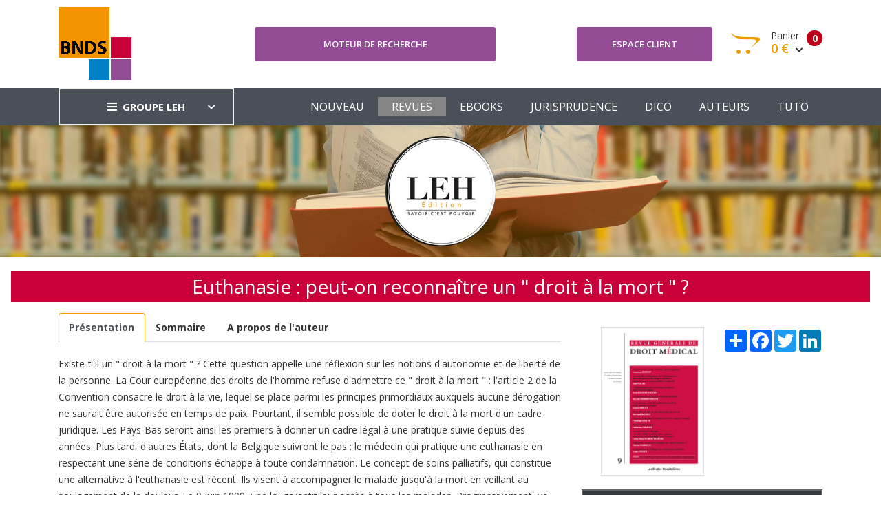

--- FILE ---
content_type: text/html; charset=UTF-8
request_url: https://www.bnds.fr/edition-numerique/revue/rgdm/rgdm-9/euthanasie-peut-on-reconnaitre-un-droit-a-la-mort-2175.html
body_size: 6151
content:
<!DOCTYPE html>
<html lang="fr">
<head>
    <!-- Google tag (gtag.js) -->
    <script async src="https://www.googletagmanager.com/gtag/js?id=G-B0KLB5JHT7"></script>
    <script>
        window.dataLayer = window.dataLayer || [];
        function gtag(){dataLayer.push(arguments);}
        gtag('js', new Date());

        gtag('config', 'G-B0KLB5JHT7');
    </script>
    <meta charset="utf-8"/>
    <meta http-equiv="X-UA-Compatible" content="IE=edge">
    <meta name="viewport" content="width=device-width, initial-scale=1">
    <meta name="csrf-token" content="k9FqmBkJZ85ag3g5Cqn3C9EijAniWuN3hd473B9T">
    <link rel="stylesheet" type="text/css" media="screen" href="https://www.bnds.fr/front/css/plugins.css"/>
    <link rel="stylesheet" type="text/css" media="screen" href="https://www.bnds.fr/front/css/main.css"/>
    <link rel="stylesheet" type="text/css" media="screen" href="https://www.bnds.fr/front/css/main_bnds.css"/>
    <link rel="shortcut icon" type="image/x-icon" href="https://www.bnds.fr/front/image/favicon.ico">
        <link rel="canonical" href="https://www.bnds.fr/edition-numerique/revue/rgdm/rgdm-9/euthanasie-peut-on-reconnaitre-un-droit-a-la-mort-2175.html"/>
<meta name="robots" content="all">
    <meta property="og:url" content="https://www.bnds.fr/edition-numerique/revue/rgdm/rgdm-9/euthanasie-peut-on-reconnaitre-un-droit-a-la-mort-2175.html" />
<meta property="og:image" content="https://www.leh.fr/front/image/logo_leh_foot.png" />

        <script type="application/ld+json">{"@context":"https:\/\/schema.org","@type":"Organization","url":"https:\/\/www.bnds.fr\/edition-numerique\/revue\/rgdm\/rgdm-9\/euthanasie-peut-on-reconnaitre-un-droit-a-la-mort-2175.html","logo":"https:\/\/www.bnds.fr\/front\/image\/logo_bnds.gif"}</script>
        <style >[wire\:loading], [wire\:loading\.delay], [wire\:loading\.inline-block], [wire\:loading\.inline], [wire\:loading\.block], [wire\:loading\.flex], [wire\:loading\.table], [wire\:loading\.grid], [wire\:loading\.inline-flex] {display: none;}[wire\:loading\.delay\.shortest], [wire\:loading\.delay\.shorter], [wire\:loading\.delay\.short], [wire\:loading\.delay\.long], [wire\:loading\.delay\.longer], [wire\:loading\.delay\.longest] {display:none;}[wire\:offline] {display: none;}[wire\:dirty]:not(textarea):not(input):not(select) {display: none;}input:-webkit-autofill, select:-webkit-autofill, textarea:-webkit-autofill {animation-duration: 50000s;animation-name: livewireautofill;}@keyframes livewireautofill { from {} }</style>
</head>
<body>
<div class="site-wrapper" id="top">
    <div class="site-header header-2 d-none d-lg-block">
        <div class="header-middle pt--10 pb--10">
            <div class="container">
                <div class="row align-items-center">
                    <div class="col-lg-3">
                        <a href="https://www.bnds.fr/edition-numerique" class="site-brand">
                                                            <img src="https://www.bnds.fr/front/image/logo_bnds.gif" alt="">
                                                    </a>
                    </div>
                    <div class="col-lg-4">
                        <div class="header-search-block">
                            <a href="https://www.bnds.fr/edition-numerique/recherche" class="btn btn--primary w-100">Moteur de
                                recherche</a>
                            
                            
                            
                            
                            
                        </div>
                    </div>
                    <div class="col-lg-5">
                        <div class="main-navigation flex-lg-right">
                            <div class="cart-widget">
                                <div class="login-block">
                                                                            <a href="https://www.bnds.fr/edition-numerique/login" class="btn btn--primary w-100">Espace
                                            client</a>
                                                                    </div>
                                <div wire:id="fwKlY4tpFXWTzF65i46U" wire:initial-data="{&quot;fingerprint&quot;:{&quot;id&quot;:&quot;fwKlY4tpFXWTzF65i46U&quot;,&quot;name&quot;:&quot;front.basket&quot;,&quot;locale&quot;:&quot;fr&quot;,&quot;path&quot;:&quot;edition-numerique\/revue\/rgdm\/rgdm-9\/euthanasie-peut-on-reconnaitre-un-droit-a-la-mort-2175.html&quot;,&quot;method&quot;:&quot;GET&quot;,&quot;v&quot;:&quot;acj&quot;},&quot;effects&quot;:{&quot;listeners&quot;:[&quot;basketUpdated&quot;]},&quot;serverMemo&quot;:{&quot;children&quot;:[],&quot;errors&quot;:[],&quot;htmlHash&quot;:&quot;b1cf27ad&quot;,&quot;data&quot;:{&quot;mode&quot;:&quot;bnds&quot;},&quot;dataMeta&quot;:[],&quot;checksum&quot;:&quot;88ec8bfa5eed23efe6af102b49d001554f3d91193e4f915463635e21452bb21f&quot;}}" class="cart-block">
        <div class="cart-total">
                                            <span class="text-number">
                                                0
                                            </span>
        <span class="text-item">
                                                Panier
                                            </span>
        <span class="price">
                                                0 €
                                                <i class="fas fa-chevron-down"></i>
                                            </span>
    </div>
    <div class="cart-dropdown-block">
        <div class=" single-cart-block ">
                            <div class="cart-product">
                    <div class="content">
                        <span class="h3"><a href="#">Votre panier est vide</a></span>
                    </div>
                </div>
                    </div>
        <div class=" single-cart-block ">
            <div class="btn-block">
                                    <a href="https://www.bnds.fr/edition-numerique/panier.html" class="btn">Votre panier <i
                            class="fas fa-chevron-right"></i></a>
                    <a href="https://www.bnds.fr/edition-numerique/commande" class="btn btn--primary">Commander <i
                            class="fas fa-chevron-right"></i></a>
                                </div>
        </div>
    </div>
</div>

<!-- Livewire Component wire-end:fwKlY4tpFXWTzF65i46U -->                            </div>
                        </div>
                    </div>
                </div>
            </div>
        </div>
        <div class="header-bottom bg-dark-gray">
            <div class="container">
                <div class="row align-items-center">
                    <div class="col-lg-3">
                        <nav class="category-nav white-nav">
    <div>
        <a href="javascript:void(0)" class="category-trigger"><i
                class="fa fa-bars"></i>GROUPE LEH</a>
        <ul class="category-menu">
            <li class="cat-item"><a href="https://www.leh.fr/edition">EDITION</a></li>
            <li class="cat-item"><a href="https://www.bnds.fr/edition-numerique">BIBLIOTHEQUE NUMÉRIQUE
                    DE DROIT DE LA
                    SANTÉ</a></li>
            <li class="cat-item"><a href="https://www.hopitalex.com/donnees-juridiques">BASE DE DONNÉES JURIDIQUE HOSPITALIÈRE</a></li>
            <li class="cat-item"><a href="https://formation.leh.fr/">FORMATION</a></li>
            <li class="cat-item"><a href="https://www.leh.fr/conseil">CONSEIL ÉTABLISSEMENTS
                    HOSPITALIERS</a></li>
            <li class="cat-item"><a href="https://www.leh.fr/evenement">EVÈNEMENTS & CONFÉRENCES</a></li>
        </ul>
    </div>
</nav>
                    </div>
                    <div class="col-lg-9">
                        <div class="main-navigation flex-lg-right">
                            <ul class="main-menu menu-right main-menu--white li-last-0">
                                <li class="menu-item ">
                                    <a href="https://www.bnds.fr/edition-numerique">NOUVEAU</a>
                                </li>
                                <li class="menu-item active">
                                    <a href="https://www.bnds.fr/edition-numerique/revue">REVUES</a>
                                </li>
                                <li class="menu-item ">
                                    <a href="https://www.bnds.fr/edition-numerique/collection">EBOOKS</a>
                                </li>
                                <li class="menu-item ">
                                    <a href="https://www.bnds.fr/edition-numerique/jurisprudence">JURISPRUDENCE</a>
                                </li>
                                <li class="menu-item ">
                                    <a href="https://www.bnds.fr/edition-numerique/dictionnaire">DICO</a>
                                </li>
                                <li class="menu-item ">
                                    <a href="https://www.bnds.fr/edition-numerique/auteur">AUTEURS</a>
                                </li>
                                <li class="menu-item">
                                    <a href="https://www.bnds.fr/edition-numerique/aide.html">TUTO</a>
                                </li>
                            </ul>
                        </div>
                    </div>
                </div>
            </div>
        </div>
    </div>
    <div class="site-mobile-menu">
        <header class="mobile-header d-block d-lg-none pt--10 pb-md--10">
            <div class="container">
                <div class="row align-items-sm-end align-items-center">
                    <div class="col-md-4 col-7">
                        <a href="https://www.bnds.fr/edition-numerique" class="site-brand">
                                                            <img src="https://www.bnds.fr/front/image/logo_bnds_small.gif" alt="">
                                                    </a>
                    </div>
                    <div class="col-md-3 col-5  order-md-3 text-right">
                        <div class="mobile-header-btns header-top-widget">
                            <ul class="header-links">
                                <li class="sin-link">
                                    <a href="https://www.bnds.fr/edition-numerique/login" class="cart-link link-icon"><i
                                            class="ion-person"></i></a>
                                </li>
                                <li class="sin-link">
                                    <a href="https://www.bnds.fr/edition-numerique/commande" class="cart-link link-icon"><i
                                            class="ion-bag"></i></a>
                                </li>
                                <li class="sin-link">
                                    <a href="javascript:" class="link-icon hamburgur-icon off-canvas-btn"><i
                                            class="ion-navicon"></i></a>
                                </li>
                            </ul>
                        </div>
                    </div>
                </div>
            </div>
        </header>
        <!--Off Canvas Navigation Start-->
        <aside class="off-canvas-wrapper">
            <div class="btn-close-off-canvas">
                <i class="ion-android-close"></i>
            </div>
            <div class="off-canvas-inner">
                <!-- search box start -->
                <div class="search-box offcanvas">
                    <a href="https://www.bnds.fr/edition-numerique/recherche" class="btn btn--primary w-100">Moteur de
                        recherche</a>
                </div>
                <!-- search box end -->
                <!-- mobile menu start -->
                <div class="mobile-navigation">
                    <!-- mobile menu navigation start -->
                    <nav class="off-canvas-nav">
                        <ul class="mobile-menu main-mobile-menu">
                            <li class="menu-item ">
                                <a href="https://www.bnds.fr/edition-numerique">NOUVEAU</a>
                            </li>
                            <li class="menu-item active">
                                <a href="https://www.bnds.fr/edition-numerique/revue">REVUES</a>
                            </li>
                            <li class="menu-item ">
                                <a href="https://www.bnds.fr/edition-numerique/collection">EBOOKS</a>
                            </li>
                            <li class="menu-item ">
                                <a href="https://www.bnds.fr/edition-numerique/jurisprudence">JURISPRUDENCE</a>
                            </li>
                            <li class="menu-item ">
                                <a href="https://www.bnds.fr/edition-numerique/dictionnaire">DICO</a>
                            </li>
                            <li class="menu-item ">
                                <a href="https://www.bnds.fr/edition-numerique/auteur">AUTEURS</a>
                            </li>
                            <li class="menu-item">
                                <a href="https://www.bnds.fr/edition-numerique/aide.html">TUTO</a>
                            </li>
                        </ul>
                    </nav>
                    <!-- mobile menu navigation end -->
                </div>
                <!-- mobile menu end -->
                <nav class="off-canvas-nav">
    <ul class="mobile-menu menu-block-2">
        <li class="menu-item-has-children">
            <a href="#">GROUPE LEH <i class="fas fa-angle-down"></i></a>
            <ul class="sub-menu">
                <li><a href="https://www.leh.fr/edition">Edition</a></li>
                <li><a href="https://www.bnds.fr/edition-numerique">Bibliothèque numérique de droit de la santé</a></li>
                <li><a href="https://www.hopitalex.com/donnees-juridiques">Base de données juridique Hospitalière</a></li>
                <li><a href="https://www.leh.fr/formation">Formation</a></li>
                <li><a href="https://www.leh.fr/conseil">Conseil Etablissements Hospitaliers</a></li>
                <li><a href="https://www.leh.fr/evenement">Evènement & Conférences</a></li>
            </ul>
        </li>
    </ul>
</nav>
            </div>
        </aside>
    </div>
    <div class="sticky-init fixed-header common-sticky">
        <div class="container d-none d-lg-block">
            <div class="row align-items-center">
                <div class="col-lg-4">
                    <a href="https://www.bnds.fr/edition-numerique" class="site-brand">
                                                    <img src="https://www.bnds.fr/front/image/logo_bnds_small.gif" alt="">
                                            </a>
                </div>
                <div class="col-lg-8">
                    <div class="main-navigation flex-lg-right">
                        <ul class="main-menu menu-right">
                            <li class="menu-item ">
                                <a href="https://www.bnds.fr/edition-numerique">NOUVEAU</a>
                            </li>
                            <li class="menu-item active">
                                <a href="https://www.bnds.fr/edition-numerique/revue">REVUES</a>
                            </li>
                            <li class="menu-item ">
                                <a href="https://www.bnds.fr/edition-numerique/collection">EBOOKS</a>
                            </li>
                            <li class="menu-item ">
                                <a href="https://www.bnds.fr/edition-numerique/jurisprudence">JURISPRUDENCE</a>
                            </li>
                            <li class="menu-item ">
                                <a href="https://www.bnds.fr/edition-numerique/dictionnaire">DICO</a>
                            </li>
                            <li class="menu-item ">
                                <a href="https://www.bnds.fr/edition-numerique/auteur">AUTEURS</a>
                            </li>
                            <li class="menu-item">
                                <a href="https://www.bnds.fr/edition-numerique/aide.html">TUTO</a>
                            </li>
                        </ul>
                    </div>
                </div>
            </div>
        </div>
    </div>
    <!--=================================
    frise Area
    ===================================== -->
    <div class="text-center">
        <img src="https://www.bnds.fr/front/image/bandeau_edition.jpg" alt="">
    </div>
    <!--=================================
    content
    ===================================== -->
        <section class="section-margin mt--20">
        <h1>Euthanasie : peut-on reconnaître un &quot; droit à la mort &quot; ?</h1>
        <div class="container">
            <div class="row">
                <div class="col-lg-8">
                    <nav>
                        <div class="nav nav-tabs" id="nav-tab" role="tablist">
                                                            <a class="nav-item nav-link active" id="nav-presentation-tab"
                                   data-toggle="tab"
                                   href="#nav-presentation"
                                   role="tab"
                                   aria-controls="nav-presentation"><strong>Présentation</strong></a>
                                                                                        <a class="nav-item nav-link "
                                   id="nav-sommaire-tab"
                                   data-toggle="tab"
                                   href="#nav-sommaire"
                                   role="tab" aria-controls="nav-sommaire"><strong>Sommaire</strong></a>
                                                                                        <a class="nav-item nav-link" id="nav-auteur-tab" data-toggle="tab"
                                   href="#nav-auteur"
                                   role="tab" aria-controls="nav-auteur"><strong>A propos de l'auteur</strong></a>
                                                    </div>
                    </nav>
                    <div class="tab-content" id="nav-tabContent">
                                                    <div class="tab-pane fade show active" id="nav-presentation"
                                 role="tabpanel"
                                 aria-labelledby="nav-presentation-tab">
                                <div class="mt--20">
                                    Existe-t-il un " droit à la mort " ? Cette question appelle une réflexion sur les notions d'autonomie et de liberté de la personne. La Cour européenne des droits de l'homme refuse d'admettre ce " droit à la mort " : l'article 2 de la Convention consacre le droit à la vie, lequel se place parmi les principes primordiaux auxquels aucune dérogation ne saurait être autorisée en temps de paix. Pourtant, il semble possible de doter le droit à la mort d'un cadre juridique. Les Pays-Bas seront ainsi les premiers à donner un cadre légal à une pratique suivie depuis des années. Plus tard, d'autres États, dont la Belgique suivront le pas : le médecin qui pratique une euthanasie en respectant une série de conditions échappe à toute condamnation. Le concept de soins palliatifs, qui constitue une alternative à l'euthanasie est récent. Ils visent à accompagner le malade jusqu'à la mort en veillant au soulagement de la douleur. Le 9 juin 1999, une loi garantit leur accès à tous les malades. Progressivement, va émerger un droit informel de ne pas souffrir inutilement, aboutissant au refus de l'acharnement thérapeutique. Si le débat entourant la fin de vie est complexe, il doit toujours être guidé par le souci de préserver la dignité de la personne humaine.
                                </div>
                            </div>
                                                                            <div class="tab-pane fade " id="nav-sommaire"
                                 role="tabpanel"
                                 aria-labelledby="nav-sommaire-tab">
                                <div class="row mt--20 mb--20">
                                    <div class="col-lg-12">
                                                                                    <table class="table table-bordered table-striped">
                                                <tbody>
                                                <tr>
                                                    <td>
                                                        <p>I. – CONDAMNER OU AUTORISER L’EUTHANASIE ?</p><p>A. – Le rejet d’un aspect négatif du « droit à la vie »</p><p>B. – L’existence possible d’un cadre juridique du « droit à la mort »</p><p>II. – TROUVER DES SOLUTIONS ALTERNATIVES A L’EUTHANASIE</p><p>A. – Les soins palliatifs</p><p>B. – L’orthotanasie</p>
                                                    </td>
                                                </tr>
                                                </tbody>
                                            </table>
                                                                                                                    </div>
                                </div>
                            </div>
                                                                            <div class="tab-pane fade" id="nav-auteur" role="tabpanel"
                                 aria-labelledby="nav-auteur-tab">
                                <div class="row mt--20 mb--20">
                                    <div class="col-lg-12">
                                        <table class="table table-bordered table-striped">
                                            <tbody>
                                                                                            <tr>
                                                    <td>
                                                                                                            </td>
                                                    <td>
                                                        <a href="https://www.bnds.fr/edition-numerique/auteur/valeriesommacco">Sommacco Valérie</a>
                                                    </td>
                                                </tr>
                                                                                        </tbody>
                                        </table>
                                    </div>
                                </div>
                            </div>
                                            </div>

                                            <div class="mt--20">
                            <strong>Theme :</strong>
                                                            <a href="https://www.bnds.fr/edition-numerique/theme/ethique-medicale-bioethique.html">Éthique médicale/Bioéthique</a>
                                ,
                                                    </div>

                                        <div class="alert alert-secondary" role="alert">
                        <strong>Citer cet ouvrage :</strong>
                        <a
                            href="https://www.bnds.fr/edition-numerique/revue/rgdm/rgdm-9/euthanasie-peut-on-reconnaitre-un-droit-a-la-mort-2175.html">

                            Sommacco Valérie,  <i>Euthanasie : peut-on reconnaître un " droit à la mort " ?</i> ,RGDM,  n°9, 2003,  p.167-182
                        </a>
                    </div>
                    <div class="alert alert-secondary text-center">
                        <strong>Exporter vers RIS</strong><br>
                        Télécharge un fichier pour utilisation dans EasyBib, Mendeley, Zotero, etc. <br><br>
                        <a href="https://www.bnds.fr/edition-numerique/get-ris/2175" class="btn btn-success">EXPORTER
                            vers RIS</a>
                    </div>
                </div>
                <div class="col-lg-4">
                    <div class="float-right mt-4">
                        <!-- AddToAny BEGIN -->
                        <div class="a2a_kit a2a_kit_size_32 a2a_default_style">
                            <a class="a2a_dd" href="https://www.addtoany.com/share"></a>
                            <a class="a2a_button_facebook"></a>
                            <a class="a2a_button_twitter"></a>
                            <a class="a2a_button_linkedin"></a>
                        </div>
                        <script type="text/javascript" src="//static.addtoany.com/menu/page.js"></script>
                        <!-- AddToAny END -->
                    </div>
                    <div class="text-center mt--20">
                        <img src="https://www.bnds.fr/storage/library/book/hd/9771297011000_00009.png" width="150px"
                             class="order-1 img-fluid border">
                    </div>
                                            <table class="table table-bordered mt--20">
                            <thead class="thead-dark">
                            <tr>
                                                                    <th>AJOUTER AU PANIER</th>
                                                            </tr>
                            </thead>
                            <tbody>
                            <tr>
                                <td class="text-center">
                                                                                                                        <div wire:id="4zlPsXq4efTliE3Cfbd5" wire:initial-data="{&quot;fingerprint&quot;:{&quot;id&quot;:&quot;4zlPsXq4efTliE3Cfbd5&quot;,&quot;name&quot;:&quot;front.add-basket-button&quot;,&quot;locale&quot;:&quot;fr&quot;,&quot;path&quot;:&quot;edition-numerique\/revue\/rgdm\/rgdm-9\/euthanasie-peut-on-reconnaitre-un-droit-a-la-mort-2175.html&quot;,&quot;method&quot;:&quot;GET&quot;,&quot;v&quot;:&quot;acj&quot;},&quot;effects&quot;:{&quot;listeners&quot;:[]},&quot;serverMemo&quot;:{&quot;children&quot;:[],&quot;errors&quot;:[],&quot;htmlHash&quot;:&quot;0f080354&quot;,&quot;data&quot;:{&quot;id_product&quot;:2175,&quot;price&quot;:15,&quot;quantity&quot;:1,&quot;name&quot;:&quot;Euthanasie : peut-on reconna\u00eetre un \&quot; droit \u00e0 la mort \&quot; ?&quot;,&quot;img&quot;:&quot;https:\/\/www.bnds.fr\/storage\/library\/book\/hd\/9771297011000_00009.png&quot;,&quot;url&quot;:&quot;https:\/\/www.bnds.fr\/edition-numerique\/revue\/rgdm\/rgdm-9\/euthanasie-peut-on-reconnaitre-un-droit-a-la-mort-2175.html&quot;,&quot;label&quot;:&quot; Version num\u00e9rique&quot;,&quot;origine&quot;:3,&quot;type&quot;:2,&quot;mode&quot;:&quot;bnds&quot;,&quot;bnds&quot;:null,&quot;produit_edition&quot;:null},&quot;dataMeta&quot;:[],&quot;checksum&quot;:&quot;93eb1b499262832002fd683e6f56212b94ffacf327c0f5a2507b5be131dbc790&quot;}}">
                <button class="btn btn-block btn--primary" wire:click="addBasket">
                <div
                    style="font-weight: bold; font-size: 1.5em; margin-right: 5px">15 €
                </div>
                <div>                         Version numérique
                    </div>
            </button>
                </div>


<!-- Livewire Component wire-end:4zlPsXq4efTliE3Cfbd5 -->                                                                                                                
                                                                    </td>
                            </tr>
                            </tbody>
                        </table>
                                        <table class="table table-bordered table-striped">
                        <thead class="thead-dark">
                        <tr>
                            <th colspan="2">FICHE TECHNIQUE</th>
                        </tr>
                        </thead>
                        <tbody>
                                                    <tr>
                                <td>Parution numérique</td>
                                <td>01/03/2003</td>
                            </tr>
                                                                        <tr>
                            <td colspan="2">Collection : Articles</td>
                        </tr>
                                                                        <tr>
                            <td>Format</td>
                            <td>0x0 mm</td>
                        </tr>
                        <tr>
                            <td>Nbre de page</td>
                            <td>0 pages</td>
                        </tr>
                        </tbody>
                    </table>
                </div>
            </div>
        </div>
    </section>
</div>
<!--=================================
Footer Area
===================================== -->
<footer class="site-footer hidden-print">
    <div class="footer-bottom">
        <div class="container">
            <div class="row" style="color: white">
                <div class="col-sm-12">
                    <div class="row">
                        <div class="col-lg-3 col-md-3 col-sm-4 col-xs-12">
                            <a href="/le-groupe">
                                <img src="https://www.bnds.fr/front/image/logo_leh_foot.png"
                                     alt="Groupe LEH">
                            </a>
                            <p><i>Un groupe d’experts<br>au service
                                    des<br>professionnels de santé</i></p>
                        </div>
                        <div class="col-lg-3 col-md-3 col-sm-4 col-xs-12">
                            <span class="h4">Nos activités</span>
                            <ul>
                                <li><a href="https://www.leh.fr/edition">Édition</a></li>
                                <li><a href="https://formation.leh.fr/">Formation</a></li>
                                <li><a href="https://www.bnds.fr/edition-numerique">Édition numérique</a></li>
                                <li><a href="https://www.leh.fr/conseil">Conseil</a></li>
                                <li><a href="https://www.leh.fr/evenement">Événement</a></li>
                            </ul>
                        </div>
                        <div class="col-lg-2 col-md-3 col-sm-4 col-xs-12">
                            <span class="h4">Le Groupe LEH</span>
                            <ul>
                                <li><a href="/le-groupe">Qui sommes-nous ?</a></li>
                                <li>
                                    <a href="https://twitter.com/GroupeLEH">Suivez-nous<span
                                            class="fa fa-twitter-square" aria-hidden="true"></span></a><a
                                        href="https://www.facebook.com/GroupeLEH/"><span class="fa fa-facebook-square"
                                                                                         aria-hidden="true"></span></a>
                                </li>
                                <li><a href="https://www.bnds.fr/edition-numerique/contact">CONTACT</a></li>
                            </ul>
                        </div>
                        <div class="col-lg-2 col-md-3 col-sm-4 col-xs-12">
                            <span class="h4">Légal</span>
                            <ul>
                                <!--<li><a href="#">Aide</a></li>-->
                                <li><a href="https://www.leh.fr/edition/mentions-legales">Mentions légales</a></li>
                                <li><a href="https://www.leh.fr/edition/cgv-cgu">CGV Édition</a></li>
                                <li><a href="https://www.leh.fr/formation/cgv-cgu">CGV Formation</a></li>
                            </ul>
                        </div>
                        <div class="col-lg-2 col-md-3 col-sm-4 col-xs-12">
                            <span class="h4">Ressources</span>
                            <ul>
                                <li><a href="https://www.bnds.fr">BNDS</a></li>
                                <li><a href="https://www.bnds.fr/edition-numerique/abonnement">Abonnement & licence BNDS</a></li>
                                <li><a href="https://www.hopitalex.com">Hopitalex</a></li>
                            </ul>
                        </div>
                    </div>
                </div>
            </div>
            <div class="mt-3">
                <div class="text-center">
                    <img src="https://www.bnds.fr/assets/media/logos/na.png" alt="Nouvelle Aquitaine" class="img-fluid mb-2" style="max-width: 200px">
                    <p style="color: white">Avec le soutien de la Région Nouvelle-Aquitaine</p>
                </div>
            </div>
            <p class="copyright-text">Copyright © 2026 <a href="https://lantoki.fr/realisation/13" class="author">Lantoki SaaS</a></p>

        </div>
    </div>
</footer>
<script src="https://www.bnds.fr/front/js/popper.min.js"></script>
<script src="https://www.bnds.fr/front/js/plugins.js"></script>
<script src="https://www.bnds.fr/front/js/custom.js"></script>
<script src="/livewire/livewire.js?id=90730a3b0e7144480175" data-turbo-eval="false" data-turbolinks-eval="false" ></script><script data-turbo-eval="false" data-turbolinks-eval="false" >window.livewire = new Livewire();window.Livewire = window.livewire;window.livewire_app_url = '';window.livewire_token = 'k9FqmBkJZ85ag3g5Cqn3C9EijAniWuN3hd473B9T';window.deferLoadingAlpine = function (callback) {window.addEventListener('livewire:load', function () {callback();});};let started = false;window.addEventListener('alpine:initializing', function () {if (! started) {window.livewire.start();started = true;}});document.addEventListener("DOMContentLoaded", function () {if (! started) {window.livewire.start();started = true;}});</script>
</body>
</html>
